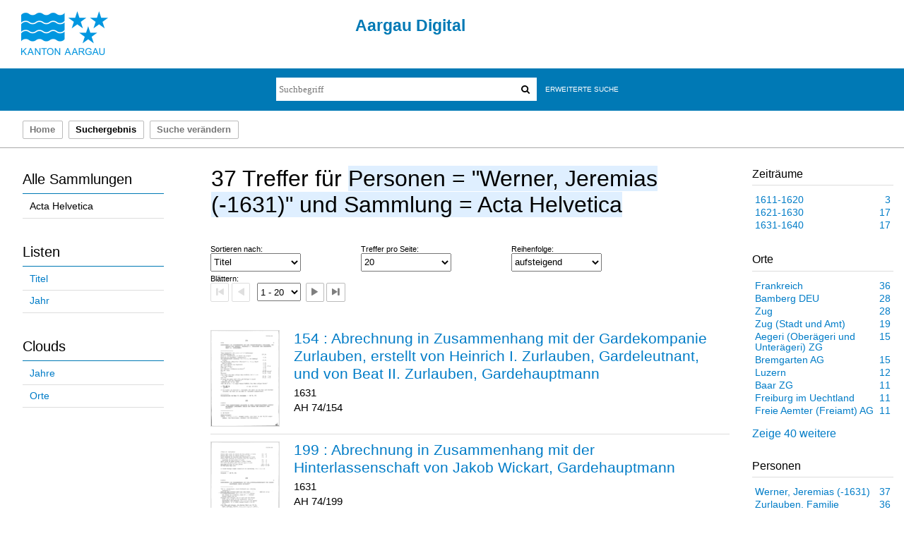

--- FILE ---
content_type: text/html;charset=utf-8
request_url: https://kbaargau.visual-library.de/ah/search?operation=searchRetrieve&query=bib.personalName%3D%22Werner%2C%20Jeremias%20(-1631)%22%20and%20vl.domain%3Dagkbah%20sortBy%20dc.title%2Fasc
body_size: 9234
content:
<!DOCTYPE html>
<html lang="de"><head><title>Acta Helvetica / Suche Personen = "Werner, Jeremias (-1631)" und Sammlung = Acta Helvetica [1-20]</title><meta http-equiv="Content-Type" content="xml; charset=UTF-8"/><meta name="viewport" content="width = device-width, initial-scale = 1"/><meta name="description" content="Sammlung Acta Helvetica"/><meta lang="de" content=""/><link rel="shortcut icon" href="/ah/domainimage/favicon.ico" type="image/x-icon"/><link rel="alternate" type="application/rss+xml" title="Sammlung Acta Helvetica" href="/ah/rss"/><link type="text/css" href="/css/agkb-balancer_front.agkbah_content.css?-1250410842356228918" rel="stylesheet"/><script src="/thirdparty/jquery-3.6.0.min.js">&#160;</script><script defer="" src="/static/scripts/main.js">&#160;</script><script defer="" src="/static/scripts/common.js">&#160;</script><script defer="" src="/static/scripts/fulltext.js">&#160;</script></head><body style="height:100%" class="bd-guest   bd-tableLayout bd-r-agkb bd-m- bd-agkbah  bd-retro bd-search bd-portal bd-nav bd-portal-searchResult bd-nav-searchResult bd-search-searchResult bd-listnav"><span style="display:none" id="meta"><var id="tree">&#160;<var id="timeout" value="3600" class=" sessionsys"> </var><var id="name" value="agkbah" class=" domain"> </var><var id="relativeRootDomain" value="agkb" class=" domain"> </var><var id="pathinfo" value="/ah/search" class=" request"> </var><var id="fulldata" value="false" class=" domain"> </var><var id="search-linkDetailedsearchScope" value="domain" class=" templating"> </var><var id="class" value="search" class=" request"> </var><var id="classtype" value="portal" class=" request"> </var><var id="tab" value="searchResult" class=" request"> </var><var id="id" value="" class=" request"> </var><var id="query" value="bib.personalName=&quot;Werner, Jeremias (-1631)&quot; and vl.domain=agkbah sortBy dc.title/asc" class=" request"> </var><var id="leftColToggled" value="false" class=" session"> </var><var id="facetFilterToggled" value="false" class=" session"> </var><var id="topheight" value="80" class=" session"> </var><var id="bottomheight" value="20" class=" session"> </var><var id="bodywidth" value="1000" class=" session"> </var><var id="centercolwidth" value="0" class=" session"> </var><var id="middlerowheight" value="476" class=" session"> </var><var id="numberOfThumbs" value="20" class=" session"> </var><var id="clientwidth" value="1000" class=" session"> </var><var id="fullScreen" value="false" class=" session"> </var><var id="staticWidth" value="false" class=" session"> </var><var id="rightcolwidth" value="220" class=" session"> </var><var id="leftcolwidth" value="200" class=" session"> </var><var id="zoomwidth" value="600" class=" session"> </var><var id="mode" value="w" class=" session"> </var><var id="initialized" value="true" class=" session"> </var><var id="sizes" value="128,1200,2000,0,1000,304,1504,504,800" class=" webcache"> </var><var id="availableZoomLevels" value="304,504,800,1000,1504,2000" class=" webcache"> </var><var id="availableZoomLevels" value="304,504,800,1000,1504,2000" class=" webcache"> </var><var id="js-toggleMobileNavi" value="false" class=" templating"> </var><var id="css-mobileMin" value="992px" class=" templating"> </var><var id="tei-on" value="false" class=" templating"> </var><var id="search-alertIfEmpty" value="true" class=" templating"> </var><var id="search-quicksearchScope" value="domain" class=" templating"> </var><var id="search-toggleListMinStructs" value="3" class=" templating"> </var><var id="search-highlightingColor" value="00808066" class=" templating"> </var><var id="layout-wrapperMargins" value="body" class=" templating"> </var><var id="layout-useMiddleContentDIV" value="false" class=" templating"> </var><var id="layout-navPortAboveMiddleContentDIV" value="false" class=" templating"> </var><var id="navPort-align" value="top" class=" templating"> </var><var id="navPath-pageviewStructureResize" value="js" class=" templating"> </var><var id="layout-useLayout" value="tableLayout" class=" templating"> </var><var id="listNavigation-keepToggleState" value="false" class=" templating"> </var><var id="fullscreen-mode" value="None" class=" templating"> </var></var><var id="client" value="browser">&#160;</var><var id="guest" value="true">&#160;</var><var class="layout" id="colleft" value="searchResult,">&#160;</var><var class="layout" id="colright" value="">&#160;</var></span><table cellpadding="0" cellspacing="0" id="cont"><tr id="rowTop"><td class="tdTop" id="tdTop"><a class="screenreaders" href="#leftParts">zum Hauptmen&#252;</a><a class="screenreaders" href="#centerParts">zum Inhalt</a><header role="banner" class=""><div id="defaultTop" class="wiki  wiki-top defaultTop wiki-defaultTop defaultTop ">
	<table cellpadding="0" cellspacing="0" id="topContent">
		
		<tr>
			<td id="topLeft">
				<a id="homeimage" class="leftcolmargin" href="http://www.ag.ch">
					<img width="123" height="62" border="0" title="Startseite Kanton Aargau" src="/ah/domainimage/ktag_logo_blau_65.jpg"/>
				</a>
			</td>
			<td id="topMiddle">
				<h1 id="projectname">
					Aargau Digital
				</h1>
			</td>
			<td id="topRight"/>
		</tr>
		<tr class="top2">
			<td class="topmenu"/>
			<td class="topmenu tsearch">
				<div id="ag-topsearch">
					<div id="quicksearchWrapper"><form method="get" onsubmit="return alertIfEmpty()" name="searchBox" class="searchform" id="quickSearchform" action="/ah/search/quick"><label class="screenreaders" for="quicksearch">Schnellsuche: </label><input type="text" id="quicksearch" name="query" class="quicksearch" onfocus="this.value=''" style="" placeholder="Suchbegriff" value="" preset="" msg="Bitte mindestens einen Suchbegriff eingeben."/><button type="submit" id="quicksearchSubmit" class="button large edge slim flat noborder searchglass"><span class="hidden">OK</span></button></form></div>

					<div id="detailedSearchWrapper">
						<a class="textlink  sel " id="searchexpert" href="/ah/search">Erweiterte Suche</a>
					</div>
					
				</div>
			</td>
			<td class="topmenu"/>
		</tr>
	</table>
</div><nav class="navPort   "><ul id="navPort" class="nav-inline navPort-nav navPort-search-searchResult"><li class="viewCtrl  tab-home firstCtrl tab-doc tab-nav-home" id="tab-doc-home"><a href="/">Home</a></li><li class="viewCtrl_sel  tab-searchResult evenCtrl tab-nav-searchResult" id="tab-search-searchResult"><span>Suchergebnis</span></li><li class="viewCtrl  tab-searchUI lastCtrl tab-search tab-nav-searchUI" id="tab-search-searchUI"><a href="/ah/search">Suche ver&#228;ndern</a></li><span style="font-size:0px">&#160;</span></ul></nav></header></td></tr><tr class="rowMiddle" id="rowMiddle"><td><table height="100%" cellpadding="0" cellspacing="0" id="middleContent"><tr><td id="colleft" class="colleft" style="height:100%"><a class="screenreaders" name="leftParts">&#160;</a><div id="leftContent"><nav role="navigation"><section><div class="menusection domainBox"><h4 class="menuheader" id="menuheaderDomainbox"><div>Alle Sammlungen</div></h4><div class="menubox menubox menuboxDomainbox menuboxDomainbox-flat "><ul class="vl-nav nav"><li><a class="agkb-child agkbah sel " href="/ah/nav/index/all">Acta Helvetica</a></li></ul></div></div></section><section><div class="menusection menusection-selectIndex"><h4 class="menuheader" id="menuboxSelectIndexHeader"><div>Listen</div></h4><div class="menubox menubox" id="menuboxSelectIndexBox"><ul class="vl-nav nav"><li><a class="index-title " href="/ah/nav/index/title">Titel</a></li><li><a class="index-date last" href="/ah/nav/index/date">Jahr</a></li></ul></div></div></section><section><div class="menusection menusection-clouds"><h4 class="menuheader" id="menuboxCloudsHeader"><div>Clouds</div></h4><div class="menubox menubox" id="menuboxCloudsBox"><ul class="vl-nav nav"><li><a class="cloud-date  first" href="/ah/nav/cloud/date">Jahre</a></li><li><a class="cloud-place  last" href="/ah/nav/cloud/place">Orte</a></li></ul></div></div></section></nav></div></td><td id="colmain" class="colmain" valign="top" style="height:100%"><main role="main"><img alt="" style="position:absolute;left:-9999px" id="cInfo" width="0" height="0"/><var id="isFullzoom" value="false" class="zoomfullScreen"> </var><var id="employsPageview" value="true" class="pagetabs"> </var><var id="webcacheSizes" value="128,304,504,800,1000,1200,1504,2000"> </var><var id="navLastSearchUrl" value="/ah/search?query=bib.personalName%3D%22Werner%2C+Jeremias+%28-1631%29%22+and+vl.domain%3Dagkbah+sortBy+dc.title%2Fasc&amp;operation=searchRetrieve"> </var><div class="listNavigation column center " id="listNavigation"><a class="screenreaders" name="listNavigation">&#160;</a><nav role="navigation"><div class="listNavBox" id="facetData"><div class="menusection d10" style=""><h4 class="menuheader menuheader-d10" id=""><div>Zeitr&#228;ume</div></h4><div class="menubox menubox menubox-d10"><ul class="vl-nav nav"><li><a name="/ah/search" href="?&amp;query=bib.personalName%3D%22Werner%2C%20Jeremias%20(-1631)%22%20and%20vl.domain%3Dagkbah%20sortBy%20dc.title%2Fasc&amp;operation=searchRetrieve&amp;facets=d10%3D%221610%22" rel="nofollow"><span class="itemCount" style="float:right"><span>3</span><span class="screenreaders">Eintr&#228;ge f&#252;r </span></span><span class="item">1611-1620</span></a></li><li><a name="/ah/search" href="?&amp;query=bib.personalName%3D%22Werner%2C%20Jeremias%20(-1631)%22%20and%20vl.domain%3Dagkbah%20sortBy%20dc.title%2Fasc&amp;operation=searchRetrieve&amp;facets=d10%3D%221620%22" rel="nofollow"><span class="itemCount" style="float:right"><span>17</span><span class="screenreaders">Eintr&#228;ge f&#252;r </span></span><span class="item">1621-1630</span></a></li><li><a name="/ah/search" href="?&amp;query=bib.personalName%3D%22Werner%2C%20Jeremias%20(-1631)%22%20and%20vl.domain%3Dagkbah%20sortBy%20dc.title%2Fasc&amp;operation=searchRetrieve&amp;facets=d10%3D%221630%22" rel="nofollow"><span class="itemCount" style="float:right"><span>17</span><span class="screenreaders">Eintr&#228;ge f&#252;r </span></span><span class="item">1631-1640</span></a></li></ul></div></div><div class="menusection place" style=""><h4 class="menuheader menuheader-place" id=""><div>Orte</div></h4><div class="menubox menubox menubox-place"><ul class="vl-nav nav"><li><a name="/ah/search" href="?&amp;query=bib.personalName%3D%22Werner%2C%20Jeremias%20(-1631)%22%20and%20vl.domain%3Dagkbah%20sortBy%20dc.title%2Fasc&amp;operation=searchRetrieve&amp;facets=place%3D%22Frankreich%22" rel="nofollow"><span class="itemCount" style="float:right"><span>36</span><span class="screenreaders">Eintr&#228;ge f&#252;r </span></span><span class="item">Frankreich</span></a></li><li><a name="/ah/search" href="?&amp;query=bib.personalName%3D%22Werner%2C%20Jeremias%20(-1631)%22%20and%20vl.domain%3Dagkbah%20sortBy%20dc.title%2Fasc&amp;operation=searchRetrieve&amp;facets=place%3D%22Bamberg%20DEU%22" rel="nofollow"><span class="itemCount" style="float:right"><span>28</span><span class="screenreaders">Eintr&#228;ge f&#252;r </span></span><span class="item">Bamberg DEU</span></a></li><li><a name="/ah/search" href="?&amp;query=bib.personalName%3D%22Werner%2C%20Jeremias%20(-1631)%22%20and%20vl.domain%3Dagkbah%20sortBy%20dc.title%2Fasc&amp;operation=searchRetrieve&amp;facets=place%3D%22Zug%22" rel="nofollow"><span class="itemCount" style="float:right"><span>28</span><span class="screenreaders">Eintr&#228;ge f&#252;r </span></span><span class="item">Zug</span></a></li><li><a name="/ah/search" href="?&amp;query=bib.personalName%3D%22Werner%2C%20Jeremias%20(-1631)%22%20and%20vl.domain%3Dagkbah%20sortBy%20dc.title%2Fasc&amp;operation=searchRetrieve&amp;facets=place%3D%22Zug%20(Stadt%20und%20Amt)%22" rel="nofollow"><span class="itemCount" style="float:right"><span>19</span><span class="screenreaders">Eintr&#228;ge f&#252;r </span></span><span class="item">Zug (Stadt und Amt)</span></a></li><li><a name="/ah/search" href="?&amp;query=bib.personalName%3D%22Werner%2C%20Jeremias%20(-1631)%22%20and%20vl.domain%3Dagkbah%20sortBy%20dc.title%2Fasc&amp;operation=searchRetrieve&amp;facets=place%3D%22Aegeri%20(Ober%C3%A4geri%20und%20Unter%C3%A4geri)%20ZG%22" rel="nofollow"><span class="itemCount" style="float:right"><span>15</span><span class="screenreaders">Eintr&#228;ge f&#252;r </span></span><span class="item">Aegeri (Ober&#228;geri und Unter&#228;geri) ZG</span></a></li><li><a name="/ah/search" href="?&amp;query=bib.personalName%3D%22Werner%2C%20Jeremias%20(-1631)%22%20and%20vl.domain%3Dagkbah%20sortBy%20dc.title%2Fasc&amp;operation=searchRetrieve&amp;facets=place%3D%22Bremgarten%20AG%22" rel="nofollow"><span class="itemCount" style="float:right"><span>15</span><span class="screenreaders">Eintr&#228;ge f&#252;r </span></span><span class="item">Bremgarten AG</span></a></li><li><a name="/ah/search" href="?&amp;query=bib.personalName%3D%22Werner%2C%20Jeremias%20(-1631)%22%20and%20vl.domain%3Dagkbah%20sortBy%20dc.title%2Fasc&amp;operation=searchRetrieve&amp;facets=place%3D%22Luzern%22" rel="nofollow"><span class="itemCount" style="float:right"><span>12</span><span class="screenreaders">Eintr&#228;ge f&#252;r </span></span><span class="item">Luzern</span></a></li><li><a name="/ah/search" href="?&amp;query=bib.personalName%3D%22Werner%2C%20Jeremias%20(-1631)%22%20and%20vl.domain%3Dagkbah%20sortBy%20dc.title%2Fasc&amp;operation=searchRetrieve&amp;facets=place%3D%22Baar%20ZG%22" rel="nofollow"><span class="itemCount" style="float:right"><span>11</span><span class="screenreaders">Eintr&#228;ge f&#252;r </span></span><span class="item">Baar ZG</span></a></li><li><a name="/ah/search" href="?&amp;query=bib.personalName%3D%22Werner%2C%20Jeremias%20(-1631)%22%20and%20vl.domain%3Dagkbah%20sortBy%20dc.title%2Fasc&amp;operation=searchRetrieve&amp;facets=place%3D%22Freiburg%20im%20Uechtland%22" rel="nofollow"><span class="itemCount" style="float:right"><span>11</span><span class="screenreaders">Eintr&#228;ge f&#252;r </span></span><span class="item">Freiburg im Uechtland</span></a></li><li><a name="/ah/search" href="?&amp;query=bib.personalName%3D%22Werner%2C%20Jeremias%20(-1631)%22%20and%20vl.domain%3Dagkbah%20sortBy%20dc.title%2Fasc&amp;operation=searchRetrieve&amp;facets=place%3D%22Freie%20Aemter%20(Freiamt)%20AG%22" rel="nofollow"><span class="itemCount" style="float:right"><span>11</span><span class="screenreaders">Eintr&#228;ge f&#252;r </span></span><span class="item">Freie Aemter (Freiamt) AG</span></a></li><li><a name="/ah/search" href="?&amp;query=bib.personalName%3D%22Werner%2C%20Jeremias%20(-1631)%22%20and%20vl.domain%3Dagkbah%20sortBy%20dc.title%2Fasc&amp;operation=searchRetrieve&amp;facets=place%3D%22Paris%22" class="toggled-facetitems" rel="nofollow"><span class="itemCount" style="float:right"><span>11</span><span class="screenreaders">Eintr&#228;ge f&#252;r </span></span><span class="item">Paris</span></a></li><li><a name="/ah/search" href="?&amp;query=bib.personalName%3D%22Werner%2C%20Jeremias%20(-1631)%22%20and%20vl.domain%3Dagkbah%20sortBy%20dc.title%2Fasc&amp;operation=searchRetrieve&amp;facets=place%3D%22Menzingen%20ZG%22" class="toggled-facetitems" rel="nofollow"><span class="itemCount" style="float:right"><span>10</span><span class="screenreaders">Eintr&#228;ge f&#252;r </span></span><span class="item">Menzingen ZG</span></a></li><li><a name="/ah/search" href="?&amp;query=bib.personalName%3D%22Werner%2C%20Jeremias%20(-1631)%22%20and%20vl.domain%3Dagkbah%20sortBy%20dc.title%2Fasc&amp;operation=searchRetrieve&amp;facets=place%3D%22Orte%2C%20Einzelne%22" class="toggled-facetitems" rel="nofollow"><span class="itemCount" style="float:right"><span>9</span><span class="screenreaders">Eintr&#228;ge f&#252;r </span></span><span class="item">Orte, Einzelne</span></a></li><li><a name="/ah/search" href="?&amp;query=bib.personalName%3D%22Werner%2C%20Jeremias%20(-1631)%22%20and%20vl.domain%3Dagkbah%20sortBy%20dc.title%2Fasc&amp;operation=searchRetrieve&amp;facets=place%3D%22Solothurn%22" class="toggled-facetitems" rel="nofollow"><span class="itemCount" style="float:right"><span>9</span><span class="screenreaders">Eintr&#228;ge f&#252;r </span></span><span class="item">Solothurn</span></a></li><li><a name="/ah/search" href="?&amp;query=bib.personalName%3D%22Werner%2C%20Jeremias%20(-1631)%22%20and%20vl.domain%3Dagkbah%20sortBy%20dc.title%2Fasc&amp;operation=searchRetrieve&amp;facets=place%3D%22Argenteuil%20FRA%22" class="toggled-facetitems" rel="nofollow"><span class="itemCount" style="float:right"><span>8</span><span class="screenreaders">Eintr&#228;ge f&#252;r </span></span><span class="item">Argenteuil FRA</span></a></li><li><a name="/ah/search" href="?&amp;query=bib.personalName%3D%22Werner%2C%20Jeremias%20(-1631)%22%20and%20vl.domain%3Dagkbah%20sortBy%20dc.title%2Fasc&amp;operation=searchRetrieve&amp;facets=place%3D%22Sursee%20LU%22" class="toggled-facetitems" rel="nofollow"><span class="itemCount" style="float:right"><span>8</span><span class="screenreaders">Eintr&#228;ge f&#252;r </span></span><span class="item">Sursee LU</span></a></li><li><a name="/ah/search" href="?&amp;query=bib.personalName%3D%22Werner%2C%20Jeremias%20(-1631)%22%20and%20vl.domain%3Dagkbah%20sortBy%20dc.title%2Fasc&amp;operation=searchRetrieve&amp;facets=place%3D%22Cham%20ZG%22" class="toggled-facetitems" rel="nofollow"><span class="itemCount" style="float:right"><span>7</span><span class="screenreaders">Eintr&#228;ge f&#252;r </span></span><span class="item">Cham ZG</span></a></li><li><a name="/ah/search" href="?&amp;query=bib.personalName%3D%22Werner%2C%20Jeremias%20(-1631)%22%20and%20vl.domain%3Dagkbah%20sortBy%20dc.title%2Fasc&amp;operation=searchRetrieve&amp;facets=place%3D%22Glarus%22" class="toggled-facetitems" rel="nofollow"><span class="itemCount" style="float:right"><span>7</span><span class="screenreaders">Eintr&#228;ge f&#252;r </span></span><span class="item">Glarus</span></a></li><li><a name="/ah/search" href="?&amp;query=bib.personalName%3D%22Werner%2C%20Jeremias%20(-1631)%22%20and%20vl.domain%3Dagkbah%20sortBy%20dc.title%2Fasc&amp;operation=searchRetrieve&amp;facets=place%3D%22Langnau%20im%20Emmental%20BE%2C%20Labach%22" class="toggled-facetitems" rel="nofollow"><span class="itemCount" style="float:right"><span>6</span><span class="screenreaders">Eintr&#228;ge f&#252;r </span></span><span class="item">Langnau im Emmental BE, Labach</span></a></li><li><a name="/ah/search" href="?&amp;query=bib.personalName%3D%22Werner%2C%20Jeremias%20(-1631)%22%20and%20vl.domain%3Dagkbah%20sortBy%20dc.title%2Fasc&amp;operation=searchRetrieve&amp;facets=place%3D%22Orte%2C%20Eidgen%C3%B6ssische%22" class="toggled-facetitems" rel="nofollow"><span class="itemCount" style="float:right"><span>6</span><span class="screenreaders">Eintr&#228;ge f&#252;r </span></span><span class="item">Orte, Eidgen&#246;ssische</span></a></li><li><a name="/ah/search" href="?&amp;query=bib.personalName%3D%22Werner%2C%20Jeremias%20(-1631)%22%20and%20vl.domain%3Dagkbah%20sortBy%20dc.title%2Fasc&amp;operation=searchRetrieve&amp;facets=place%3D%22Poitiers%20FRA%22" class="toggled-facetitems" rel="nofollow"><span class="itemCount" style="float:right"><span>6</span><span class="screenreaders">Eintr&#228;ge f&#252;r </span></span><span class="item">Poitiers FRA</span></a></li><li><a name="/ah/search" href="?&amp;query=bib.personalName%3D%22Werner%2C%20Jeremias%20(-1631)%22%20and%20vl.domain%3Dagkbah%20sortBy%20dc.title%2Fasc&amp;operation=searchRetrieve&amp;facets=place%3D%22Wohlen%20AG%22" class="toggled-facetitems" rel="nofollow"><span class="itemCount" style="float:right"><span>6</span><span class="screenreaders">Eintr&#228;ge f&#252;r </span></span><span class="item">Wohlen AG</span></a></li><li><a name="/ah/search" href="?&amp;query=bib.personalName%3D%22Werner%2C%20Jeremias%20(-1631)%22%20and%20vl.domain%3Dagkbah%20sortBy%20dc.title%2Fasc&amp;operation=searchRetrieve&amp;facets=place%3D%22Aesch%20LU%22" class="toggled-facetitems" rel="nofollow"><span class="itemCount" style="float:right"><span>5</span><span class="screenreaders">Eintr&#228;ge f&#252;r </span></span><span class="item">Aesch LU</span></a></li><li><a name="/ah/search" href="?&amp;query=bib.personalName%3D%22Werner%2C%20Jeremias%20(-1631)%22%20and%20vl.domain%3Dagkbah%20sortBy%20dc.title%2Fasc&amp;operation=searchRetrieve&amp;facets=place%3D%22Baar%20ZG%2C%20Tann%22" class="toggled-facetitems" rel="nofollow"><span class="itemCount" style="float:right"><span>5</span><span class="screenreaders">Eintr&#228;ge f&#252;r </span></span><span class="item">Baar ZG, Tann</span></a></li><li><a name="/ah/search" href="?&amp;query=bib.personalName%3D%22Werner%2C%20Jeremias%20(-1631)%22%20and%20vl.domain%3Dagkbah%20sortBy%20dc.title%2Fasc&amp;operation=searchRetrieve&amp;facets=place%3D%22B%C3%BCnden%20(Grisons)%20GR%22" class="toggled-facetitems" rel="nofollow"><span class="itemCount" style="float:right"><span>5</span><span class="screenreaders">Eintr&#228;ge f&#252;r </span></span><span class="item">B&#252;nden (Grisons) GR</span></a></li><li><a name="/ah/search" href="?&amp;query=bib.personalName%3D%22Werner%2C%20Jeremias%20(-1631)%22%20and%20vl.domain%3Dagkbah%20sortBy%20dc.title%2Fasc&amp;operation=searchRetrieve&amp;facets=place%3D%22Cham%20ZG%2C%20Rumentikon%22" class="toggled-facetitems" rel="nofollow"><span class="itemCount" style="float:right"><span>5</span><span class="screenreaders">Eintr&#228;ge f&#252;r </span></span><span class="item">Cham ZG, Rumentikon</span></a></li><li><a name="/ah/search" href="?&amp;query=bib.personalName%3D%22Werner%2C%20Jeremias%20(-1631)%22%20and%20vl.domain%3Dagkbah%20sortBy%20dc.title%2Fasc&amp;operation=searchRetrieve&amp;facets=place%3D%22Gelfingen%20LU%22" class="toggled-facetitems" rel="nofollow"><span class="itemCount" style="float:right"><span>5</span><span class="screenreaders">Eintr&#228;ge f&#252;r </span></span><span class="item">Gelfingen LU</span></a></li><li><a name="/ah/search" href="?&amp;query=bib.personalName%3D%22Werner%2C%20Jeremias%20(-1631)%22%20and%20vl.domain%3Dagkbah%20sortBy%20dc.title%2Fasc&amp;operation=searchRetrieve&amp;facets=place%3D%22Risch%20ZG%2C%20Gangolfswil%22" class="toggled-facetitems" rel="nofollow"><span class="itemCount" style="float:right"><span>5</span><span class="screenreaders">Eintr&#228;ge f&#252;r </span></span><span class="item">Risch ZG, Gangolfswil</span></a></li><li><a name="/ah/search" href="?&amp;query=bib.personalName%3D%22Werner%2C%20Jeremias%20(-1631)%22%20and%20vl.domain%3Dagkbah%20sortBy%20dc.title%2Fasc&amp;operation=searchRetrieve&amp;facets=place%3D%22Schwyz%22" class="toggled-facetitems" rel="nofollow"><span class="itemCount" style="float:right"><span>5</span><span class="screenreaders">Eintr&#228;ge f&#252;r </span></span><span class="item">Schwyz</span></a></li><li><a name="/ah/search" href="?&amp;query=bib.personalName%3D%22Werner%2C%20Jeremias%20(-1631)%22%20and%20vl.domain%3Dagkbah%20sortBy%20dc.title%2Fasc&amp;operation=searchRetrieve&amp;facets=place%3D%22Seengen%20AG%22" class="toggled-facetitems" rel="nofollow"><span class="itemCount" style="float:right"><span>5</span><span class="screenreaders">Eintr&#228;ge f&#252;r </span></span><span class="item">Seengen AG</span></a></li><li><a name="/ah/search" href="?&amp;query=bib.personalName%3D%22Werner%2C%20Jeremias%20(-1631)%22%20and%20vl.domain%3Dagkbah%20sortBy%20dc.title%2Fasc&amp;operation=searchRetrieve&amp;facets=place%3D%22Baden%20AG%22" class="toggled-facetitems" rel="nofollow"><span class="itemCount" style="float:right"><span>4</span><span class="screenreaders">Eintr&#228;ge f&#252;r </span></span><span class="item">Baden AG</span></a></li><li><a name="/ah/search" href="?&amp;query=bib.personalName%3D%22Werner%2C%20Jeremias%20(-1631)%22%20and%20vl.domain%3Dagkbah%20sortBy%20dc.title%2Fasc&amp;operation=searchRetrieve&amp;facets=place%3D%22Brouage%20FRA%22" class="toggled-facetitems" rel="nofollow"><span class="itemCount" style="float:right"><span>4</span><span class="screenreaders">Eintr&#228;ge f&#252;r </span></span><span class="item">Brouage FRA</span></a></li><li><a name="/ah/search" href="?&amp;query=bib.personalName%3D%22Werner%2C%20Jeremias%20(-1631)%22%20and%20vl.domain%3Dagkbah%20sortBy%20dc.title%2Fasc&amp;operation=searchRetrieve&amp;facets=place%3D%22England%22" class="toggled-facetitems" rel="nofollow"><span class="itemCount" style="float:right"><span>4</span><span class="screenreaders">Eintr&#228;ge f&#252;r </span></span><span class="item">England</span></a></li><li><a name="/ah/search" href="?&amp;query=bib.personalName%3D%22Werner%2C%20Jeremias%20(-1631)%22%20and%20vl.domain%3Dagkbah%20sortBy%20dc.title%2Fasc&amp;operation=searchRetrieve&amp;facets=place%3D%22Hitzkirch%20LU%22" class="toggled-facetitems" rel="nofollow"><span class="itemCount" style="float:right"><span>4</span><span class="screenreaders">Eintr&#228;ge f&#252;r </span></span><span class="item">Hitzkirch LU</span></a></li><li><a name="/ah/search" href="?&amp;query=bib.personalName%3D%22Werner%2C%20Jeremias%20(-1631)%22%20and%20vl.domain%3Dagkbah%20sortBy%20dc.title%2Fasc&amp;operation=searchRetrieve&amp;facets=place%3D%22Hochdorf%20LU%22" class="toggled-facetitems" rel="nofollow"><span class="itemCount" style="float:right"><span>4</span><span class="screenreaders">Eintr&#228;ge f&#252;r </span></span><span class="item">Hochdorf LU</span></a></li><li><a name="/ah/search" href="?&amp;query=bib.personalName%3D%22Werner%2C%20Jeremias%20(-1631)%22%20and%20vl.domain%3Dagkbah%20sortBy%20dc.title%2Fasc&amp;operation=searchRetrieve&amp;facets=place%3D%22Hohenems%20AUT%22" class="toggled-facetitems" rel="nofollow"><span class="itemCount" style="float:right"><span>4</span><span class="screenreaders">Eintr&#228;ge f&#252;r </span></span><span class="item">Hohenems AUT</span></a></li><li><a name="/ah/search" href="?&amp;query=bib.personalName%3D%22Werner%2C%20Jeremias%20(-1631)%22%20and%20vl.domain%3Dagkbah%20sortBy%20dc.title%2Fasc&amp;operation=searchRetrieve&amp;facets=place%3D%22H%C3%A4gglingen%20AG%22" class="toggled-facetitems" rel="nofollow"><span class="itemCount" style="float:right"><span>4</span><span class="screenreaders">Eintr&#228;ge f&#252;r </span></span><span class="item">H&#228;gglingen AG</span></a></li><li><a name="/ah/search" href="?&amp;query=bib.personalName%3D%22Werner%2C%20Jeremias%20(-1631)%22%20and%20vl.domain%3Dagkbah%20sortBy%20dc.title%2Fasc&amp;operation=searchRetrieve&amp;facets=place%3D%22La%20Rochelle%20FRA%22" class="toggled-facetitems" rel="nofollow"><span class="itemCount" style="float:right"><span>4</span><span class="screenreaders">Eintr&#228;ge f&#252;r </span></span><span class="item">La Rochelle FRA</span></a></li><li><a name="/ah/search" href="?&amp;query=bib.personalName%3D%22Werner%2C%20Jeremias%20(-1631)%22%20and%20vl.domain%3Dagkbah%20sortBy%20dc.title%2Fasc&amp;operation=searchRetrieve&amp;facets=place%3D%22Lachen%20SZ%22" class="toggled-facetitems" rel="nofollow"><span class="itemCount" style="float:right"><span>4</span><span class="screenreaders">Eintr&#228;ge f&#252;r </span></span><span class="item">Lachen SZ</span></a></li><li><a name="/ah/search" href="?&amp;query=bib.personalName%3D%22Werner%2C%20Jeremias%20(-1631)%22%20and%20vl.domain%3Dagkbah%20sortBy%20dc.title%2Fasc&amp;operation=searchRetrieve&amp;facets=place%3D%22Lunkhofen%20AG%22" class="toggled-facetitems" rel="nofollow"><span class="itemCount" style="float:right"><span>4</span><span class="screenreaders">Eintr&#228;ge f&#252;r </span></span><span class="item">Lunkhofen AG</span></a></li><li><a name="/ah/search" href="?&amp;query=bib.personalName%3D%22Werner%2C%20Jeremias%20(-1631)%22%20and%20vl.domain%3Dagkbah%20sortBy%20dc.title%2Fasc&amp;operation=searchRetrieve&amp;facets=place%3D%22Savoyen%20(Savoie)%20FRA%22" class="toggled-facetitems" rel="nofollow"><span class="itemCount" style="float:right"><span>4</span><span class="screenreaders">Eintr&#228;ge f&#252;r </span></span><span class="item">Savoyen (Savoie) FRA</span></a></li><li><a name="/ah/search" href="?&amp;query=bib.personalName%3D%22Werner%2C%20Jeremias%20(-1631)%22%20and%20vl.domain%3Dagkbah%20sortBy%20dc.title%2Fasc&amp;operation=searchRetrieve&amp;facets=place%3D%22Sins%20AG%22" class="toggled-facetitems" rel="nofollow"><span class="itemCount" style="float:right"><span>4</span><span class="screenreaders">Eintr&#228;ge f&#252;r </span></span><span class="item">Sins AG</span></a></li><li><a name="/ah/search" href="?&amp;query=bib.personalName%3D%22Werner%2C%20Jeremias%20(-1631)%22%20and%20vl.domain%3Dagkbah%20sortBy%20dc.title%2Fasc&amp;operation=searchRetrieve&amp;facets=place%3D%22Sins%20AG%2C%20Meienberg%22" class="toggled-facetitems" rel="nofollow"><span class="itemCount" style="float:right"><span>4</span><span class="screenreaders">Eintr&#228;ge f&#252;r </span></span><span class="item">Sins AG, Meienberg</span></a></li><li><a name="/ah/search" href="?&amp;query=bib.personalName%3D%22Werner%2C%20Jeremias%20(-1631)%22%20and%20vl.domain%3Dagkbah%20sortBy%20dc.title%2Fasc&amp;operation=searchRetrieve&amp;facets=place%3D%22Spanien%22" class="toggled-facetitems" rel="nofollow"><span class="itemCount" style="float:right"><span>4</span><span class="screenreaders">Eintr&#228;ge f&#252;r </span></span><span class="item">Spanien</span></a></li><li><a name="/ah/search" href="?&amp;query=bib.personalName%3D%22Werner%2C%20Jeremias%20(-1631)%22%20and%20vl.domain%3Dagkbah%20sortBy%20dc.title%2Fasc&amp;operation=searchRetrieve&amp;facets=place%3D%22Steinhausen%20ZG%22" class="toggled-facetitems" rel="nofollow"><span class="itemCount" style="float:right"><span>4</span><span class="screenreaders">Eintr&#228;ge f&#252;r </span></span><span class="item">Steinhausen ZG</span></a></li><li><a name="/ah/search" href="?&amp;query=bib.personalName%3D%22Werner%2C%20Jeremias%20(-1631)%22%20and%20vl.domain%3Dagkbah%20sortBy%20dc.title%2Fasc&amp;operation=searchRetrieve&amp;facets=place%3D%22Uri%22" class="toggled-facetitems" rel="nofollow"><span class="itemCount" style="float:right"><span>4</span><span class="screenreaders">Eintr&#228;ge f&#252;r </span></span><span class="item">Uri</span></a></li><li><a name="/ah/search" href="?&amp;query=bib.personalName%3D%22Werner%2C%20Jeremias%20(-1631)%22%20and%20vl.domain%3Dagkbah%20sortBy%20dc.title%2Fasc&amp;operation=searchRetrieve&amp;facets=place%3D%22Walchwil%20ZG%22" class="toggled-facetitems" rel="nofollow"><span class="itemCount" style="float:right"><span>4</span><span class="screenreaders">Eintr&#228;ge f&#252;r </span></span><span class="item">Walchwil ZG</span></a></li><li><a name="/ah/search" href="?&amp;query=bib.personalName%3D%22Werner%2C%20Jeremias%20(-1631)%22%20and%20vl.domain%3Dagkbah%20sortBy%20dc.title%2Fasc&amp;operation=searchRetrieve&amp;facets=place%3D%22Willisau%20LU%22" class="toggled-facetitems" rel="nofollow"><span class="itemCount" style="float:right"><span>4</span><span class="screenreaders">Eintr&#228;ge f&#252;r </span></span><span class="item">Willisau LU</span></a></li><li><a name="/ah/search" href="?&amp;query=bib.personalName%3D%22Werner%2C%20Jeremias%20(-1631)%22%20and%20vl.domain%3Dagkbah%20sortBy%20dc.title%2Fasc&amp;operation=searchRetrieve&amp;facets=place%3D%22Deutschland%22" class="toggled-facetitems" rel="nofollow"><span class="itemCount" style="float:right"><span>3</span><span class="screenreaders">Eintr&#228;ge f&#252;r </span></span><span class="item">Deutschland</span></a></li><li><a name="/ah/search" href="?&amp;query=bib.personalName%3D%22Werner%2C%20Jeremias%20(-1631)%22%20and%20vl.domain%3Dagkbah%20sortBy%20dc.title%2Fasc&amp;operation=searchRetrieve&amp;facets=place%3D%22Mellingen%20AG%22" class="toggled-facetitems" rel="nofollow"><span class="itemCount" style="float:right"><span>3</span><span class="screenreaders">Eintr&#228;ge f&#252;r </span></span><span class="item">Mellingen AG</span></a></li></ul></div><a class="toggle-facetitems toggle-facetitems-place expand-facetitems">Zeige 40 weitere</a><a class="toggle-facetitems reduce-facetitems" style="display:none">Zeige erste 10</a></div><div class="menusection name" style=""><h4 class="menuheader menuheader-name" id=""><div>Personen</div></h4><div class="menubox menubox menubox-name"><ul class="vl-nav nav"><li><a name="/ah/search" href="?&amp;query=bib.personalName%3D%22Werner%2C%20Jeremias%20(-1631)%22%20and%20vl.domain%3Dagkbah%20sortBy%20dc.title%2Fasc&amp;operation=searchRetrieve&amp;facets=name%3D%22Werner%2C%20Jeremias%20(-1631)%22" rel="nofollow"><span class="itemCount" style="float:right"><span>37</span><span class="screenreaders">Eintr&#228;ge f&#252;r </span></span><span class="item">Werner, Jeremias (-1631)</span></a></li><li><a name="/ah/search" href="?&amp;query=bib.personalName%3D%22Werner%2C%20Jeremias%20(-1631)%22%20and%20vl.domain%3Dagkbah%20sortBy%20dc.title%2Fasc&amp;operation=searchRetrieve&amp;facets=name%3D%22Zurlauben%2C%20Familie%22" rel="nofollow"><span class="itemCount" style="float:right"><span>36</span><span class="screenreaders">Eintr&#228;ge f&#252;r </span></span><span class="item">Zurlauben, Familie</span></a></li><li><a name="/ah/search" href="?&amp;query=bib.personalName%3D%22Werner%2C%20Jeremias%20(-1631)%22%20and%20vl.domain%3Dagkbah%20sortBy%20dc.title%2Fasc&amp;operation=searchRetrieve&amp;facets=name%3D%22Zurlauben%2C%20Beat%20II.%20(1597-1663)%2C%20genannt%20Spitzbart%22" rel="nofollow"><span class="itemCount" style="float:right"><span>24</span><span class="screenreaders">Eintr&#228;ge f&#252;r </span></span><span class="item">Zurlauben, Beat II. (1597-1663), genannt Spitzbart</span></a></li><li><a name="/ah/search" href="?&amp;query=bib.personalName%3D%22Werner%2C%20Jeremias%20(-1631)%22%20and%20vl.domain%3Dagkbah%20sortBy%20dc.title%2Fasc&amp;operation=searchRetrieve&amp;facets=name%3D%22Zurlauben%2C%20Konrad%20III.%20(1571-1629)%22" rel="nofollow"><span class="itemCount" style="float:right"><span>21</span><span class="screenreaders">Eintr&#228;ge f&#252;r </span></span><span class="item">Zurlauben, Konrad III. (1571-1629)</span></a></li><li><a name="/ah/search" href="?&amp;query=bib.personalName%3D%22Werner%2C%20Jeremias%20(-1631)%22%20and%20vl.domain%3Dagkbah%20sortBy%20dc.title%2Fasc&amp;operation=searchRetrieve&amp;facets=name%3D%22Wickart%2C%20Jakob%20(-1630)%22" rel="nofollow"><span class="itemCount" style="float:right"><span>15</span><span class="screenreaders">Eintr&#228;ge f&#252;r </span></span><span class="item">Wickart, Jakob (-1630)</span></a></li><li><a name="/ah/search" href="?&amp;query=bib.personalName%3D%22Werner%2C%20Jeremias%20(-1631)%22%20and%20vl.domain%3Dagkbah%20sortBy%20dc.title%2Fasc&amp;operation=searchRetrieve&amp;facets=name%3D%22Zurlauben%2C%20Heinrich%20I.%20(1607-1650)%22" rel="nofollow"><span class="itemCount" style="float:right"><span>14</span><span class="screenreaders">Eintr&#228;ge f&#252;r </span></span><span class="item">Zurlauben, Heinrich I. (1607-1650)</span></a></li><li><a name="/ah/search" href="?&amp;query=bib.personalName%3D%22Werner%2C%20Jeremias%20(-1631)%22%20and%20vl.domain%3Dagkbah%20sortBy%20dc.title%2Fasc&amp;operation=searchRetrieve&amp;facets=name%3D%22Nussbaumer%2C%20Michael%20(-1636)%22" rel="nofollow"><span class="itemCount" style="float:right"><span>13</span><span class="screenreaders">Eintr&#228;ge f&#252;r </span></span><span class="item">Nussbaumer, Michael (-1636)</span></a></li><li><a name="/ah/search" href="?&amp;query=bib.personalName%3D%22Werner%2C%20Jeremias%20(-1631)%22%20and%20vl.domain%3Dagkbah%20sortBy%20dc.title%2Fasc&amp;operation=searchRetrieve&amp;facets=name%3D%22Bourbon%2C%20De%2C%20Ludwig%20XIII.%20der%20Gerechte%20(1601-1643)%2C%20K%C3%B6nig%20von%20Frankreich%22" rel="nofollow"><span class="itemCount" style="float:right"><span>10</span><span class="screenreaders">Eintr&#228;ge f&#252;r </span></span><span class="item">Bourbon, De, Ludwig XIII. der Gerechte (1601-1643), K&#246;nig von Frankreich</span></a></li><li><a name="/ah/search" href="?&amp;query=bib.personalName%3D%22Werner%2C%20Jeremias%20(-1631)%22%20and%20vl.domain%3Dagkbah%20sortBy%20dc.title%2Fasc&amp;operation=searchRetrieve&amp;facets=name%3D%22Denzler%2C%20Hans%20(-1639)%22" rel="nofollow"><span class="itemCount" style="float:right"><span>8</span><span class="screenreaders">Eintr&#228;ge f&#252;r </span></span><span class="item">Denzler, Hans (-1639)</span></a></li><li><a name="/ah/search" href="?&amp;query=bib.personalName%3D%22Werner%2C%20Jeremias%20(-1631)%22%20and%20vl.domain%3Dagkbah%20sortBy%20dc.title%2Fasc&amp;operation=searchRetrieve&amp;facets=name%3D%22F%C3%B6lckle%2C%20Hans%20(-1631)%22" rel="nofollow"><span class="itemCount" style="float:right"><span>8</span><span class="screenreaders">Eintr&#228;ge f&#252;r </span></span><span class="item">F&#246;lckle, Hans (-1631)</span></a></li><li><a name="/ah/search" href="?&amp;query=bib.personalName%3D%22Werner%2C%20Jeremias%20(-1631)%22%20and%20vl.domain%3Dagkbah%20sortBy%20dc.title%2Fasc&amp;operation=searchRetrieve&amp;facets=name%3D%22Rolland%2C%20Barth%C3%A9lemy%20der%20%C3%84ltere%20(-1644)%22" class="toggled-facetitems" rel="nofollow"><span class="itemCount" style="float:right"><span>8</span><span class="screenreaders">Eintr&#228;ge f&#252;r </span></span><span class="item">Rolland, Barth&#233;lemy der &#196;ltere (-1644)</span></a></li><li><a name="/ah/search" href="?&amp;query=bib.personalName%3D%22Werner%2C%20Jeremias%20(-1631)%22%20and%20vl.domain%3Dagkbah%20sortBy%20dc.title%2Fasc&amp;operation=searchRetrieve&amp;facets=name%3D%22Stocker%2C%20Beat%20Thomas%20(-1630)%2C%20Stocker%20von%20Hirzfelden%22" class="toggled-facetitems" rel="nofollow"><span class="itemCount" style="float:right"><span>8</span><span class="screenreaders">Eintr&#228;ge f&#252;r </span></span><span class="item">Stocker, Beat Thomas (-1630), Stocker von Hirzfelden</span></a></li><li><a name="/ah/search" href="?&amp;query=bib.personalName%3D%22Werner%2C%20Jeremias%20(-1631)%22%20and%20vl.domain%3Dagkbah%20sortBy%20dc.title%2Fasc&amp;operation=searchRetrieve&amp;facets=name%3D%22Bassompierre%2C%20De%2C%20Fran%C3%A7ois%20(1579-1646)%22" class="toggled-facetitems" rel="nofollow"><span class="itemCount" style="float:right"><span>7</span><span class="screenreaders">Eintr&#228;ge f&#252;r </span></span><span class="item">Bassompierre, De, Fran&#231;ois (1579-1646)</span></a></li><li><a name="/ah/search" href="?&amp;query=bib.personalName%3D%22Werner%2C%20Jeremias%20(-1631)%22%20and%20vl.domain%3Dagkbah%20sortBy%20dc.title%2Fasc&amp;operation=searchRetrieve&amp;facets=name%3D%22Bolenz%2C%20Kaspar%20(-um1632)%22" class="toggled-facetitems" rel="nofollow"><span class="itemCount" style="float:right"><span>7</span><span class="screenreaders">Eintr&#228;ge f&#252;r </span></span><span class="item">Bolenz, Kaspar (-um1632)</span></a></li><li><a name="/ah/search" href="?&amp;query=bib.personalName%3D%22Werner%2C%20Jeremias%20(-1631)%22%20and%20vl.domain%3Dagkbah%20sortBy%20dc.title%2Fasc&amp;operation=searchRetrieve&amp;facets=name%3D%22Kam%C3%BCssli%2C%20NN%22" class="toggled-facetitems" rel="nofollow"><span class="itemCount" style="float:right"><span>7</span><span class="screenreaders">Eintr&#228;ge f&#252;r </span></span><span class="item">Kam&#252;ssli, NN</span></a></li><li><a name="/ah/search" href="?&amp;query=bib.personalName%3D%22Werner%2C%20Jeremias%20(-1631)%22%20and%20vl.domain%3Dagkbah%20sortBy%20dc.title%2Fasc&amp;operation=searchRetrieve&amp;facets=name%3D%22Rolland%2C%20Barth%C3%A9lemy%20der%20J%C3%BCngere%22" class="toggled-facetitems" rel="nofollow"><span class="itemCount" style="float:right"><span>7</span><span class="screenreaders">Eintr&#228;ge f&#252;r </span></span><span class="item">Rolland, Barth&#233;lemy der J&#252;ngere</span></a></li><li><a name="/ah/search" href="?&amp;query=bib.personalName%3D%22Werner%2C%20Jeremias%20(-1631)%22%20and%20vl.domain%3Dagkbah%20sortBy%20dc.title%2Fasc&amp;operation=searchRetrieve&amp;facets=name%3D%22Stocker%2C%20Paul%20(-1636)%22" class="toggled-facetitems" rel="nofollow"><span class="itemCount" style="float:right"><span>7</span><span class="screenreaders">Eintr&#228;ge f&#252;r </span></span><span class="item">Stocker, Paul (-1636)</span></a></li><li><a name="/ah/search" href="?&amp;query=bib.personalName%3D%22Werner%2C%20Jeremias%20(-1631)%22%20and%20vl.domain%3Dagkbah%20sortBy%20dc.title%2Fasc&amp;operation=searchRetrieve&amp;facets=name%3D%22Uster%2C%20Jakob%20(-vor1640)%22" class="toggled-facetitems" rel="nofollow"><span class="itemCount" style="float:right"><span>7</span><span class="screenreaders">Eintr&#228;ge f&#252;r </span></span><span class="item">Uster, Jakob (-vor1640)</span></a></li><li><a name="/ah/search" href="?&amp;query=bib.personalName%3D%22Werner%2C%20Jeremias%20(-1631)%22%20and%20vl.domain%3Dagkbah%20sortBy%20dc.title%2Fasc&amp;operation=searchRetrieve&amp;facets=name%3D%22Zurlauben%2C%20Franz%20(1599-1627)%22" class="toggled-facetitems" rel="nofollow"><span class="itemCount" style="float:right"><span>7</span><span class="screenreaders">Eintr&#228;ge f&#252;r </span></span><span class="item">Zurlauben, Franz (1599-1627)</span></a></li><li><a name="/ah/search" href="?&amp;query=bib.personalName%3D%22Werner%2C%20Jeremias%20(-1631)%22%20and%20vl.domain%3Dagkbah%20sortBy%20dc.title%2Fasc&amp;operation=searchRetrieve&amp;facets=name%3D%22Z%C3%BCrcher%2C%20Jakob%20(-1646)%22" class="toggled-facetitems" rel="nofollow"><span class="itemCount" style="float:right"><span>7</span><span class="screenreaders">Eintr&#228;ge f&#252;r </span></span><span class="item">Z&#252;rcher, Jakob (-1646)</span></a></li><li><a name="/ah/search" href="?&amp;query=bib.personalName%3D%22Werner%2C%20Jeremias%20(-1631)%22%20and%20vl.domain%3Dagkbah%20sortBy%20dc.title%2Fasc&amp;operation=searchRetrieve&amp;facets=name%3D%22Aebli%2C%20Rudolf%20(-1633)%22" class="toggled-facetitems" rel="nofollow"><span class="itemCount" style="float:right"><span>6</span><span class="screenreaders">Eintr&#228;ge f&#252;r </span></span><span class="item">Aebli, Rudolf (-1633)</span></a></li><li><a name="/ah/search" href="?&amp;query=bib.personalName%3D%22Werner%2C%20Jeremias%20(-1631)%22%20and%20vl.domain%3Dagkbah%20sortBy%20dc.title%2Fasc&amp;operation=searchRetrieve&amp;facets=name%3D%22Heinrich%2C%20Christian%20(-1629)%22" class="toggled-facetitems" rel="nofollow"><span class="itemCount" style="float:right"><span>6</span><span class="screenreaders">Eintr&#228;ge f&#252;r </span></span><span class="item">Heinrich, Christian (-1629)</span></a></li><li><a name="/ah/search" href="?&amp;query=bib.personalName%3D%22Werner%2C%20Jeremias%20(-1631)%22%20and%20vl.domain%3Dagkbah%20sortBy%20dc.title%2Fasc&amp;operation=searchRetrieve&amp;facets=name%3D%22Michel%2C%20Jakob%20(1582-1633)%22" class="toggled-facetitems" rel="nofollow"><span class="itemCount" style="float:right"><span>6</span><span class="screenreaders">Eintr&#228;ge f&#252;r </span></span><span class="item">Michel, Jakob (1582-1633)</span></a></li><li><a name="/ah/search" href="?&amp;query=bib.personalName%3D%22Werner%2C%20Jeremias%20(-1631)%22%20and%20vl.domain%3Dagkbah%20sortBy%20dc.title%2Fasc&amp;operation=searchRetrieve&amp;facets=name%3D%22Stocklin%2C%20Paul%20(-1640)%22" class="toggled-facetitems" rel="nofollow"><span class="itemCount" style="float:right"><span>6</span><span class="screenreaders">Eintr&#228;ge f&#252;r </span></span><span class="item">Stocklin, Paul (-1640)</span></a></li><li><a name="/ah/search" href="?&amp;query=bib.personalName%3D%22Werner%2C%20Jeremias%20(-1631)%22%20and%20vl.domain%3Dagkbah%20sortBy%20dc.title%2Fasc&amp;operation=searchRetrieve&amp;facets=name%3D%22Studer%2C%20Johann%20(-1647)%22" class="toggled-facetitems" rel="nofollow"><span class="itemCount" style="float:right"><span>6</span><span class="screenreaders">Eintr&#228;ge f&#252;r </span></span><span class="item">Studer, Johann (-1647)</span></a></li><li><a name="/ah/search" href="?&amp;query=bib.personalName%3D%22Werner%2C%20Jeremias%20(-1631)%22%20and%20vl.domain%3Dagkbah%20sortBy%20dc.title%2Fasc&amp;operation=searchRetrieve&amp;facets=name%3D%22Zurlauben%2C%20Elisabeth%20(1598-1659)%22" class="toggled-facetitems" rel="nofollow"><span class="itemCount" style="float:right"><span>6</span><span class="screenreaders">Eintr&#228;ge f&#252;r </span></span><span class="item">Zurlauben, Elisabeth (1598-1659)</span></a></li><li><a name="/ah/search" href="?&amp;query=bib.personalName%3D%22Werner%2C%20Jeremias%20(-1631)%22%20and%20vl.domain%3Dagkbah%20sortBy%20dc.title%2Fasc&amp;operation=searchRetrieve&amp;facets=name%3D%22Blunschi%2C%20Paul%20(-1630)%22" class="toggled-facetitems" rel="nofollow"><span class="itemCount" style="float:right"><span>5</span><span class="screenreaders">Eintr&#228;ge f&#252;r </span></span><span class="item">Blunschi, Paul (-1630)</span></a></li><li><a name="/ah/search" href="?&amp;query=bib.personalName%3D%22Werner%2C%20Jeremias%20(-1631)%22%20and%20vl.domain%3Dagkbah%20sortBy%20dc.title%2Fasc&amp;operation=searchRetrieve&amp;facets=name%3D%22B%C3%BCtler%2C%20Fridolin%22" class="toggled-facetitems" rel="nofollow"><span class="itemCount" style="float:right"><span>5</span><span class="screenreaders">Eintr&#228;ge f&#252;r </span></span><span class="item">B&#252;tler, Fridolin</span></a></li><li><a name="/ah/search" href="?&amp;query=bib.personalName%3D%22Werner%2C%20Jeremias%20(-1631)%22%20and%20vl.domain%3Dagkbah%20sortBy%20dc.title%2Fasc&amp;operation=searchRetrieve&amp;facets=name%3D%22Frickart%2C%20Jakob%20(-1637)%22" class="toggled-facetitems" rel="nofollow"><span class="itemCount" style="float:right"><span>5</span><span class="screenreaders">Eintr&#228;ge f&#252;r </span></span><span class="item">Frickart, Jakob (-1637)</span></a></li><li><a name="/ah/search" href="?&amp;query=bib.personalName%3D%22Werner%2C%20Jeremias%20(-1631)%22%20and%20vl.domain%3Dagkbah%20sortBy%20dc.title%2Fasc&amp;operation=searchRetrieve&amp;facets=name%3D%22Grimer%2C%20Hans%22" class="toggled-facetitems" rel="nofollow"><span class="itemCount" style="float:right"><span>5</span><span class="screenreaders">Eintr&#228;ge f&#252;r </span></span><span class="item">Grimer, Hans</span></a></li><li><a name="/ah/search" href="?&amp;query=bib.personalName%3D%22Werner%2C%20Jeremias%20(-1631)%22%20and%20vl.domain%3Dagkbah%20sortBy%20dc.title%2Fasc&amp;operation=searchRetrieve&amp;facets=name%3D%22Gugerli%2C%20Hans%20Jakob%22" class="toggled-facetitems" rel="nofollow"><span class="itemCount" style="float:right"><span>5</span><span class="screenreaders">Eintr&#228;ge f&#252;r </span></span><span class="item">Gugerli, Hans Jakob</span></a></li><li><a name="/ah/search" href="?&amp;query=bib.personalName%3D%22Werner%2C%20Jeremias%20(-1631)%22%20and%20vl.domain%3Dagkbah%20sortBy%20dc.title%2Fasc&amp;operation=searchRetrieve&amp;facets=name%3D%22Heinrich%2C%20Paul%20(-1631)%22" class="toggled-facetitems" rel="nofollow"><span class="itemCount" style="float:right"><span>5</span><span class="screenreaders">Eintr&#228;ge f&#252;r </span></span><span class="item">Heinrich, Paul (-1631)</span></a></li><li><a name="/ah/search" href="?&amp;query=bib.personalName%3D%22Werner%2C%20Jeremias%20(-1631)%22%20and%20vl.domain%3Dagkbah%20sortBy%20dc.title%2Fasc&amp;operation=searchRetrieve&amp;facets=name%3D%22Honegger%2C%20Euphemia%20(1596-1666)%22" class="toggled-facetitems" rel="nofollow"><span class="itemCount" style="float:right"><span>5</span><span class="screenreaders">Eintr&#228;ge f&#252;r </span></span><span class="item">Honegger, Euphemia (1596-1666)</span></a></li><li><a name="/ah/search" href="?&amp;query=bib.personalName%3D%22Werner%2C%20Jeremias%20(-1631)%22%20and%20vl.domain%3Dagkbah%20sortBy%20dc.title%2Fasc&amp;operation=searchRetrieve&amp;facets=name%3D%22H%C3%A4usermann%2C%20Christoph%22" class="toggled-facetitems" rel="nofollow"><span class="itemCount" style="float:right"><span>5</span><span class="screenreaders">Eintr&#228;ge f&#252;r </span></span><span class="item">H&#228;usermann, Christoph</span></a></li><li><a name="/ah/search" href="?&amp;query=bib.personalName%3D%22Werner%2C%20Jeremias%20(-1631)%22%20and%20vl.domain%3Dagkbah%20sortBy%20dc.title%2Fasc&amp;operation=searchRetrieve&amp;facets=name%3D%22Kohli%2C%20Heinrich%22" class="toggled-facetitems" rel="nofollow"><span class="itemCount" style="float:right"><span>5</span><span class="screenreaders">Eintr&#228;ge f&#252;r </span></span><span class="item">Kohli, Heinrich</span></a></li><li><a name="/ah/search" href="?&amp;query=bib.personalName%3D%22Werner%2C%20Jeremias%20(-1631)%22%20and%20vl.domain%3Dagkbah%20sortBy%20dc.title%2Fasc&amp;operation=searchRetrieve&amp;facets=name%3D%22Kopf%2C%20Oswald%20(-vor1631)%22" class="toggled-facetitems" rel="nofollow"><span class="itemCount" style="float:right"><span>5</span><span class="screenreaders">Eintr&#228;ge f&#252;r </span></span><span class="item">Kopf, Oswald (-vor1631)</span></a></li><li><a name="/ah/search" href="?&amp;query=bib.personalName%3D%22Werner%2C%20Jeremias%20(-1631)%22%20and%20vl.domain%3Dagkbah%20sortBy%20dc.title%2Fasc&amp;operation=searchRetrieve&amp;facets=name%3D%22Moser%2C%20Albrecht%22" class="toggled-facetitems" rel="nofollow"><span class="itemCount" style="float:right"><span>5</span><span class="screenreaders">Eintr&#228;ge f&#252;r </span></span><span class="item">Moser, Albrecht</span></a></li><li><a name="/ah/search" href="?&amp;query=bib.personalName%3D%22Werner%2C%20Jeremias%20(-1631)%22%20and%20vl.domain%3Dagkbah%20sortBy%20dc.title%2Fasc&amp;operation=searchRetrieve&amp;facets=name%3D%22Rothenburger%2C%20Niklaus%22" class="toggled-facetitems" rel="nofollow"><span class="itemCount" style="float:right"><span>5</span><span class="screenreaders">Eintr&#228;ge f&#252;r </span></span><span class="item">Rothenburger, Niklaus</span></a></li><li><a name="/ah/search" href="?&amp;query=bib.personalName%3D%22Werner%2C%20Jeremias%20(-1631)%22%20and%20vl.domain%3Dagkbah%20sortBy%20dc.title%2Fasc&amp;operation=searchRetrieve&amp;facets=name%3D%22Trinkler%2C%20Heinrich%22" class="toggled-facetitems" rel="nofollow"><span class="itemCount" style="float:right"><span>5</span><span class="screenreaders">Eintr&#228;ge f&#252;r </span></span><span class="item">Trinkler, Heinrich</span></a></li><li><a name="/ah/search" href="?&amp;query=bib.personalName%3D%22Werner%2C%20Jeremias%20(-1631)%22%20and%20vl.domain%3Dagkbah%20sortBy%20dc.title%2Fasc&amp;operation=searchRetrieve&amp;facets=name%3D%22Utiger%2C%20Oswald%22" class="toggled-facetitems" rel="nofollow"><span class="itemCount" style="float:right"><span>5</span><span class="screenreaders">Eintr&#228;ge f&#252;r </span></span><span class="item">Utiger, Oswald</span></a></li><li><a name="/ah/search" href="?&amp;query=bib.personalName%3D%22Werner%2C%20Jeremias%20(-1631)%22%20and%20vl.domain%3Dagkbah%20sortBy%20dc.title%2Fasc&amp;operation=searchRetrieve&amp;facets=name%3D%22Weiss%2C%20Fiacrius%20(-1630)%22" class="toggled-facetitems" rel="nofollow"><span class="itemCount" style="float:right"><span>5</span><span class="screenreaders">Eintr&#228;ge f&#252;r </span></span><span class="item">Weiss, Fiacrius (-1630)</span></a></li><li><a name="/ah/search" href="?&amp;query=bib.personalName%3D%22Werner%2C%20Jeremias%20(-1631)%22%20and%20vl.domain%3Dagkbah%20sortBy%20dc.title%2Fasc&amp;operation=searchRetrieve&amp;facets=name%3D%22Wickart%2C%20Beat%20Konrad%20(1613-1669)%22" class="toggled-facetitems" rel="nofollow"><span class="itemCount" style="float:right"><span>5</span><span class="screenreaders">Eintr&#228;ge f&#252;r </span></span><span class="item">Wickart, Beat Konrad (1613-1669)</span></a></li><li><a name="/ah/search" href="?&amp;query=bib.personalName%3D%22Werner%2C%20Jeremias%20(-1631)%22%20and%20vl.domain%3Dagkbah%20sortBy%20dc.title%2Fasc&amp;operation=searchRetrieve&amp;facets=name%3D%22Widmer%2C%20Hans%22" class="toggled-facetitems" rel="nofollow"><span class="itemCount" style="float:right"><span>5</span><span class="screenreaders">Eintr&#228;ge f&#252;r </span></span><span class="item">Widmer, Hans</span></a></li><li><a name="/ah/search" href="?&amp;query=bib.personalName%3D%22Werner%2C%20Jeremias%20(-1631)%22%20and%20vl.domain%3Dagkbah%20sortBy%20dc.title%2Fasc&amp;operation=searchRetrieve&amp;facets=name%3D%22Zurlauben%2C%20Oswald%20III.%20(1611-1641)%22" class="toggled-facetitems" rel="nofollow"><span class="itemCount" style="float:right"><span>5</span><span class="screenreaders">Eintr&#228;ge f&#252;r </span></span><span class="item">Zurlauben, Oswald III. (1611-1641)</span></a></li><li><a name="/ah/search" href="?&amp;query=bib.personalName%3D%22Werner%2C%20Jeremias%20(-1631)%22%20and%20vl.domain%3Dagkbah%20sortBy%20dc.title%2Fasc&amp;operation=searchRetrieve&amp;facets=name%3D%22Z%C3%BCrcher%2C%20Eva%20(1569-1651)%22" class="toggled-facetitems" rel="nofollow"><span class="itemCount" style="float:right"><span>5</span><span class="screenreaders">Eintr&#228;ge f&#252;r </span></span><span class="item">Z&#252;rcher, Eva (1569-1651)</span></a></li><li><a name="/ah/search" href="?&amp;query=bib.personalName%3D%22Werner%2C%20Jeremias%20(-1631)%22%20and%20vl.domain%3Dagkbah%20sortBy%20dc.title%2Fasc&amp;operation=searchRetrieve&amp;facets=name%3D%22Brochant%2C%20Mathurin%20(-vor1659)%22" class="toggled-facetitems" rel="nofollow"><span class="itemCount" style="float:right"><span>4</span><span class="screenreaders">Eintr&#228;ge f&#252;r </span></span><span class="item">Brochant, Mathurin (-vor1659)</span></a></li><li><a name="/ah/search" href="?&amp;query=bib.personalName%3D%22Werner%2C%20Jeremias%20(-1631)%22%20and%20vl.domain%3Dagkbah%20sortBy%20dc.title%2Fasc&amp;operation=searchRetrieve&amp;facets=name%3D%22Fluri%2C%20NN%22" class="toggled-facetitems" rel="nofollow"><span class="itemCount" style="float:right"><span>4</span><span class="screenreaders">Eintr&#228;ge f&#252;r </span></span><span class="item">Fluri, NN</span></a></li><li><a name="/ah/search" href="?&amp;query=bib.personalName%3D%22Werner%2C%20Jeremias%20(-1631)%22%20and%20vl.domain%3Dagkbah%20sortBy%20dc.title%2Fasc&amp;operation=searchRetrieve&amp;facets=name%3D%22Freuler%2C%20Kaspar%20(1590-1651)%22" class="toggled-facetitems" rel="nofollow"><span class="itemCount" style="float:right"><span>4</span><span class="screenreaders">Eintr&#228;ge f&#252;r </span></span><span class="item">Freuler, Kaspar (1590-1651)</span></a></li><li><a name="/ah/search" href="?&amp;query=bib.personalName%3D%22Werner%2C%20Jeremias%20(-1631)%22%20and%20vl.domain%3Dagkbah%20sortBy%20dc.title%2Fasc&amp;operation=searchRetrieve&amp;facets=name%3D%22Glettling%2C%20Jakob%22" class="toggled-facetitems" rel="nofollow"><span class="itemCount" style="float:right"><span>4</span><span class="screenreaders">Eintr&#228;ge f&#252;r </span></span><span class="item">Glettling, Jakob</span></a></li><li><a name="/ah/search" href="?&amp;query=bib.personalName%3D%22Werner%2C%20Jeremias%20(-1631)%22%20and%20vl.domain%3Dagkbah%20sortBy%20dc.title%2Fasc&amp;operation=searchRetrieve&amp;facets=name%3D%22Nussbaumer%2C%20Konrad%22" class="toggled-facetitems" rel="nofollow"><span class="itemCount" style="float:right"><span>4</span><span class="screenreaders">Eintr&#228;ge f&#252;r </span></span><span class="item">Nussbaumer, Konrad</span></a></li></ul></div><a class="toggle-facetitems toggle-facetitems-name expand-facetitems">Zeige 40 weitere</a><a class="toggle-facetitems reduce-facetitems" style="display:none">Zeige erste 10</a></div></div></nav></div><a class="screenreaders" name="centerParts">&#160;</a><h1 class="mainheader titlesBar listNavigation-margin" id="searchResHeader"><div class="headertext"><span><span class="titlecount">37</span> Treffer</span><span> f&#252;r </span><span class="searchterm"> Personen = "Werner, Jeremias (-1631)" und Sammlung = Acta Helvetica</span></div></h1><a class="screenreaders" href="#listNavigation">zu den Filteroptionen</a><nav role="navigation" class="wr-mainheaderNaviBox" content="sort"><div id="mainheaderNaviBox" class="listNavigation-margin"><div id="mainnaviSortBox" class="mainnaviElement "><div><div id="sortByDropdown-label" class="mainnaviCaption">Sortieren nach: </div><span class="drop2"><form><input type="hidden" name="operation" value="searchRetrieve"/><select aria-labelledby="sortByDropdown-label" name="query" class="change by " id="sortByDropdown"><option value="bib.personalName=&quot;Werner, Jeremias (-1631)&quot; and vl.domain=agkbah sortBy relevance/desc">Relevanz</option><option value="bib.personalName=&quot;Werner, Jeremias (-1631)&quot; and vl.domain=agkbah sortBy dc.title/asc" selected="selected">Titel</option><option value="bib.personalName=&quot;Werner, Jeremias (-1631)&quot; and vl.domain=agkbah sortBy dc.date/asc">Jahr</option><option value="bib.personalName=&quot;Werner, Jeremias (-1631)&quot; and vl.domain=agkbah sortBy vl.date/asc">Tagesdatum</option></select></form></span></div></div><div id="mainnaviMax" class="mainnaviElement "><div><div id="maxDropdown-label" class="mainnaviCaption">Treffer pro Seite: </div><form method="get"><select aria-labelledby="maxDropdown-label" id="maxDropdown" name="maximumRecords" class="change"><option value="10">10</option><option value="20" selected="selected">20</option><option value="30">30</option><option value="50">50</option><option value="100">100</option></select><input type="hidden" name="query" value="bib.personalName=&quot;Werner, Jeremias (-1631)&quot; and vl.domain=agkbah sortBy dc.title/asc"/><input type="hidden" name="operation" value="searchRetrieve"/></form></div></div><div id="mainnaviOrder" class="mainnaviElement "><div><div id="sortOrderDropdown-label" class="mainnaviCaption">Reihenfolge: </div><form method="get"><input type="hidden" name="operation" value="searchRetrieve"/><select aria-labelledby="sortOrderDropdown-label" id="sortOrderDropdown" class="change" name="query"><option selected="selected" value="bib.personalName=&quot;Werner, Jeremias (-1631)&quot; and vl.domain=agkbah sortBy dc.title/asc">aufsteigend</option><option value="bib.personalName=&quot;Werner, Jeremias (-1631)&quot; and vl.domain=agkbah sortBy dc.title/desc">absteigend</option></select></form></div></div><div id="mainnaviControls" class="mainnaviElement"><div><div id="navDropdown-label" class="mainnaviCaption">Bl&#228;ttern: </div><span class="naviControls"><div class="paginglink"><span class="vls-button start_s inactive"><span class="screenreaders">Erste Seite</span></span></div><div class="paginglink"><span class="vls-button back_s inactive"><span class="screenreaders">Vorige Seite</span></span></div><span class="drop"><span class="drop"><form method="get"><label class="screenreaders" for="navDropdown">Gehe zu Seiten</label><select id="navDropdown" title="Gehe zu Seiten" name="startRecord" class="change offset"><option value="1" selected="selected">1 - 20</option><option value="21">21 - 37</option></select><input type="hidden" name="query" value="bib.personalName=&quot;Werner, Jeremias (-1631)&quot; and vl.domain=agkbah sortBy dc.title/asc"/><input type="hidden" name="operation" value="searchRetrieve"/></form></span></span><div class="paginglink"><a class="vls-button forw" href="/ah/search?query=bib.personalName%3D%22Werner%2C+Jeremias+%28-1631%29%22+and+vl.domain%3Dagkbah+sortBy+dc.title%2Fasc&amp;operation=searchRetrieve&amp;startRecord=21" rel="nofollow" title="N&#228;chste Seite"><span class="screenreaders">N&#228;chste Seite</span></a></div><div class="paginglink"><a class="vls-button end" href="/ah/search?query=bib.personalName%3D%22Werner%2C+Jeremias+%28-1631%29%22+and+vl.domain%3Dagkbah+sortBy+dc.title%2Fasc&amp;operation=searchRetrieve&amp;startRecord=21" rel="nofollow" title="Letzte Seite"><span class="screenreaders">Letzte Seite</span></a></div></span></div></div></div></nav><div id="mainheaderNaviBox-after" class="mainheader listNavigation-margin">&#160;</div><ul id="searchResult" class="vls-list md-list  listNavigation-margin " aria-controls="mainheaderNaviBox"><li class="tableContainer"><table class="metadataTable" cellpadding="0" cellspacing="0"><tr><td class="thumb" style="border-top-width:0;"><a class="thumb" href="/ah/periodical/titleinfo/213394"><img alt="Titelblatt" loading="lazy" class="transparency" src="/agkbah/download/webcache/128/167057" style="width:96px; height:135px"/></a></td><td style="border-top-width:0;"><div class="csslayout miniTitleinfo"><div class="title"><a class="title" href="/ah/periodical/titleinfo/213394"><span class="riTitle"/><span class="volumeNumber hostNumber">154  : </span><span class="soTitle">Abrechnung in Zusammenhang mit der Gardekompanie Zurlauben, erstellt von Heinrich I. Zurlauben, Gardeleutnant, und von Beat II. Zurlauben, Gardehauptmann</span></a></div><div class="origin">1631</div><div class="recordIdentifier">74/154</div></div></td></tr></table></li><li class="tableContainer"><table class="metadataTable" cellpadding="0" cellspacing="0"><tr><td class="thumb"><a class="thumb" href="/ah/periodical/titleinfo/213512"><img alt="Titelblatt" loading="lazy" class="transparency" src="/agkbah/download/webcache/128/167103" style="width:96px; height:135px"/></a></td><td><div class="csslayout miniTitleinfo"><div class="title"><a class="title" href="/ah/periodical/titleinfo/213512"><span class="riTitle"/><span class="volumeNumber hostNumber">199  : </span><span class="soTitle">Abrechnung in Zusammenhang mit der Hinterlassenschaft von Jakob Wickart, Gardehauptmann</span></a></div><div class="origin">1631</div><div class="recordIdentifier">74/199</div></div></td></tr></table></li><li class="tableContainer"><table class="metadataTable" cellpadding="0" cellspacing="0"><tr><td class="thumb"><a class="thumb" href="/ah/periodical/titleinfo/213489"><img alt="Titelblatt" loading="lazy" class="transparency" src="/agkbah/download/webcache/128/167091" style="width:96px; height:135px"/></a></td><td><div class="csslayout miniTitleinfo"><div class="title"><a class="title" href="/ah/periodical/titleinfo/213489"><span class="riTitle"/><span class="volumeNumber hostNumber">190  : </span><span class="soTitle">Abrechnung &#252;ber die Hinterlassenschaft von Jakob Wickart, Gardehauptmann</span></a></div><div class="origin">19.01.1631</div><div class="recordIdentifier">74/190</div></div></td></tr></table></li><li class="tableContainer"><table class="metadataTable" cellpadding="0" cellspacing="0"><tr><td class="thumb"><a class="thumb" href="/ah/periodical/titleinfo/213492"><img alt="Titelblatt" loading="lazy" class="transparency" src="/agkbah/download/webcache/128/167092" style="width:96px; height:135px"/></a></td><td><div class="csslayout miniTitleinfo"><div class="title"><a class="title" href="/ah/periodical/titleinfo/213492"><span class="riTitle"/><span class="volumeNumber hostNumber">191  : </span><span class="soTitle">Abrechnung &#252;ber die Hinterlassenschaft von Jakob Wickart, Gardehauptmann</span></a></div><div class="origin">19.01.1631</div><div class="recordIdentifier">74/191</div></div></td></tr></table></li><li class="tableContainer"><table class="metadataTable" cellpadding="0" cellspacing="0"><tr><td class="thumb"><a class="thumb" href="/ah/periodical/titleinfo/215350"><img alt="Titelblatt" loading="lazy" class="transparency" src="/agkbah/download/webcache/128/167971" style="width:96px; height:134px"/></a></td><td><div class="csslayout miniTitleinfo"><div class="title"><a class="title" href="/ah/periodical/titleinfo/215350"><span class="riTitle"/><span class="volumeNumber hostNumber">126  : </span><span class="soTitle">Abrechnung &#252;ber die Musterungen zwischen dem 26. September 1627 bis zum 25. September 1629 durch Beat Thomas Stocker, Gardeleutnant, nach dem Ableben von Franz Zurlauben, Kommandant der Gardekompanie Zurlauben, sowie weitere Abrechnungen der nun unter Jakob Wickart, Gardehauptmann, stehenden Gardekompanie</span></a></div><div class="origin">09.1629</div><div class="recordIdentifier">78/126</div></div></td></tr></table></li><li class="tableContainer"><table class="metadataTable" cellpadding="0" cellspacing="0"><tr><td class="thumb"><a class="thumb" href="/ah/periodical/titleinfo/213522"><img alt="Titelblatt" loading="lazy" class="transparency" src="/agkbah/download/webcache/128/167108" style="width:96px; height:134px"/></a></td><td><div class="csslayout miniTitleinfo"><div class="title"><a class="title" href="/ah/periodical/titleinfo/213522"><span class="riTitle"/><span class="volumeNumber hostNumber">203  : </span><span class="soTitle">Abrechnung von Beat II. Zurlauben, Gardehauptmann, &#252;ber die Hinterlassenschaft von Jakob Wickart, Gardehauptmann, selig, sowie Abrechnung &#252;ber die f&#252;r dessen Sohn Beat Konrad Wickart, damals Student in Paris, get&#228;tigten Ausgaben</span></a></div><div class="origin">1631</div><div class="recordIdentifier">74/203</div></div></td></tr></table></li><li class="tableContainer"><table class="metadataTable" cellpadding="0" cellspacing="0"><tr><td class="thumb"><a class="thumb" href="/ah/periodical/titleinfo/213436"><img alt="Titelblatt" loading="lazy" class="transparency" src="/agkbah/download/webcache/128/167072" style="width:96px; height:135px"/></a></td><td><div class="csslayout miniTitleinfo"><div class="title"><a class="title" href="/ah/periodical/titleinfo/213436"><span class="riTitle"/><span class="volumeNumber hostNumber">171  : </span><span class="soTitle">Abrechnung von Beat II. Zurlauben, Gardehauptmann, &#252;ber die Hinterlassenschaft von Jakob Wickart, Gardehauptmann, selig, sowie Abrechnung &#252;ber die f&#252;r dessen Sohn Beat Konrad Wickart, Student in Paris, get&#228;tigten Ausgaben</span></a></div><div class="origin">1631</div><div class="recordIdentifier">74/171</div></div></td></tr></table></li><li class="tableContainer"><table class="metadataTable" cellpadding="0" cellspacing="0"><tr><td class="thumb"><a class="thumb" href="/ah/periodical/titleinfo/143922"><img alt="Titelblatt" loading="lazy" class="transparency" src="/agkbah/download/webcache/128/135588" style="width:96px; height:136px"/></a></td><td><div class="csslayout miniTitleinfo"><div class="title"><a class="title" href="/ah/periodical/titleinfo/143922"><span class="riTitle"/><span class="volumeNumber hostNumber">119  : </span><span class="soTitle">Ausgaben f&#252;r Jeremias Werner, Wachtmeister in der Gardekompanie von Beat II. Zurlauben, Gardehauptmann, in franz&#246;sischen Diensten w&#228;hrend dessen Krankenlager bei Nicolas Pothier, Maire von Argenteuil</span></a></div><div class="origin">vor 17.02.1631</div><div class="recordIdentifier">119/119</div></div></td></tr></table></li><li class="tableContainer"><table class="metadataTable" cellpadding="0" cellspacing="0"><tr><td class="thumb"><a class="thumb" href="/ah/periodical/titleinfo/143925"><img alt="Titelblatt" loading="lazy" class="transparency" src="/agkbah/download/webcache/128/135590" style="width:96px; height:136px"/></a></td><td><div class="csslayout miniTitleinfo"><div class="title"><a class="title" href="/ah/periodical/titleinfo/143925"><span class="riTitle"/><span class="volumeNumber hostNumber">120  : </span><span class="soTitle">Ausgaben f&#252;r Jeremias Werner, Wachtmeister in der Gardekompanie von Beat II. Zurlauben, Gardehauptmann, in franz&#246;sischen Diensten, w&#228;hrend dessen Krankenlager bei Nicolas Pothier, Maire von Argenteuil, und f&#252;r Leistungen und Medikamente von Louis Raffas, Apotheker vom Argenteuil</span></a></div><div class="origin">vor 17.02.1631</div><div class="recordIdentifier">119/120</div></div></td></tr></table></li><li class="tableContainer"><table class="metadataTable" cellpadding="0" cellspacing="0"><tr><td class="thumb"><a class="thumb" href="/ah/periodical/titleinfo/213525"><img alt="Titelblatt" loading="lazy" class="transparency" src="/agkbah/download/webcache/128/167112" style="width:96px; height:135px"/></a></td><td><div class="csslayout miniTitleinfo"><div class="title"><a class="title" href="/ah/periodical/titleinfo/213525"><span class="riTitle"/><span class="volumeNumber hostNumber">204  : </span><span class="soTitle">Bericht von Michael Nussbaumer, Richter, &#252;ber die beim Tod von Jakob Wickart, Gardehauptmann, getroffenen Massnahmen und weitere Notizen von Beat II. Zurlauben, Gardehauptmann, dem Amtsnachfolger von Wickart</span></a></div><div class="origin">1631</div><div class="recordIdentifier">74/204</div></div></td></tr></table></li><li class="tableContainer"><table class="metadataTable" cellpadding="0" cellspacing="0"><tr><td class="thumb"><a class="thumb" href="/ah/periodical/titleinfo/206997"><img alt="Titelblatt" loading="lazy" class="transparency" src="/agkbah/download/webcache/128/163843" style="width:96px; height:135px"/></a></td><td><div class="csslayout miniTitleinfo"><div class="title"><a class="title" href="/ah/periodical/titleinfo/206997"><span class="riTitle"/><span class="volumeNumber hostNumber">105  : </span><span class="soTitle">Bittgesuch des Ulrich D&#252;ggelin von Zug, ehemals Profoss in der Gardekompanie Zurlauben an Konrad III. Zurlauben, Hauptmann</span></a></div><div class="origin">nach 02.04.1625</div><div class="recordIdentifier">61/105</div></div></td></tr></table></li><li class="tableContainer"><table class="metadataTable" cellpadding="0" cellspacing="0"><tr><td class="thumb"><a class="thumb" href="/ah/periodical/titleinfo/226352"><img alt="Titelblatt" loading="lazy" class="transparency" src="/agkbah/download/webcache/128/150299" style="width:96px; height:136px"/></a></td><td><div class="csslayout miniTitleinfo"><div class="title"><a class="title" href="/ah/periodical/titleinfo/226352"><span class="riTitle"/><span class="volumeNumber hostNumber">42  : </span><span class="soTitle">Guthaben samt Testament von Jeremias Werner, Wachtmeister in der Gardekompanie Zurlauben </span></a></div><div class="origin">vor 17.02.1631</div><div class="recordIdentifier">104/42</div></div></td></tr></table></li><li class="tableContainer"><table class="metadataTable" cellpadding="0" cellspacing="0"><tr><td class="thumb"><a class="thumb" href="/ah/periodical/titleinfo/215004"><img alt="Titelblatt" loading="lazy" class="transparency" src="/agkbah/download/webcache/128/167822" style="width:96px; height:134px"/></a></td><td><div class="csslayout miniTitleinfo"><div class="title"><a class="title" href="/ah/periodical/titleinfo/215004"><span class="riTitle"/><span class="volumeNumber hostNumber">16  : </span><span class="soTitle">Mannschafts- und Soldrodel der Kompanie von Konrad III. Zurlauben, Gardehauptmann</span></a></div><div class="origin">1628</div><div class="recordIdentifier">78/16</div></div></td></tr></table></li><li class="tableContainer"><table class="metadataTable" cellpadding="0" cellspacing="0"><tr><td class="thumb"><a class="thumb" href="/ah/periodical/titleinfo/206991"><img alt="Titelblatt" loading="lazy" class="transparency" src="/agkbah/download/webcache/128/163832" style="width:96px; height:135px"/></a></td><td><div class="csslayout miniTitleinfo"><div class="title"><a class="title" href="/ah/periodical/titleinfo/206991"><span class="riTitle"/><span class="volumeNumber hostNumber">103  : </span><span class="soTitle">Mannschaftsrodel der Kompanie von Konrad III. Zurlauben, Hauptmann, und Soldabrechnung samt Abz&#252;gen</span></a></div><div class="origin">1620</div><div class="recordIdentifier">61/103</div></div></td></tr></table></li><li class="tableContainer"><table class="metadataTable" cellpadding="0" cellspacing="0"><tr><td class="thumb"><a class="thumb" href="/ah/periodical/titleinfo/226354"><img alt="Titelblatt" loading="lazy" class="transparency" src="/agkbah/download/webcache/128/150301" style="width:96px; height:136px"/></a></td><td><div class="csslayout miniTitleinfo"><div class="title"><a class="title" href="/ah/periodical/titleinfo/226354"><span class="riTitle"/><span class="volumeNumber hostNumber">43  : </span><span class="soTitle">Nichtigkeitserkl&#228;rung des Testaments von Jeremias Werner, Wachtmeister in der Gardekompanie Zurlauben, ausgefertigt von Paul Stocker</span></a></div><div class="origin">17.02.1631</div><div class="recordIdentifier">104/43</div></div></td></tr></table></li><li class="tableContainer"><table class="metadataTable" cellpadding="0" cellspacing="0"><tr><td class="thumb"><a class="thumb" href="/ah/periodical/titleinfo/213500"><img alt="Titelblatt" loading="lazy" class="transparency" src="/agkbah/download/webcache/128/167099" style="width:96px; height:134px"/></a></td><td><div class="csslayout miniTitleinfo"><div class="title"><a class="title" href="/ah/periodical/titleinfo/213500"><span class="riTitle"/><span class="volumeNumber hostNumber">194  : </span><span class="soTitle">Protokoll &#252;ber die Abrechnung mit Michael Willi, Feldscher, selig, in der Gardekompanie Zurlauben </span></a></div><div class="origin">1631</div><div class="recordIdentifier">74/194</div></div></td></tr></table></li><li class="tableContainer"><table class="metadataTable" cellpadding="0" cellspacing="0"><tr><td class="thumb"><a class="thumb" href="/ah/periodical/titleinfo/226557"><img alt="Titelblatt" loading="lazy" class="transparency" src="/agkbah/download/webcache/128/150437" style="width:96px; height:135px"/></a></td><td><div class="csslayout miniTitleinfo"><div class="title"><a class="title" href="/ah/periodical/titleinfo/226557"><span class="riTitle"/><span class="volumeNumber hostNumber">121  : </span><span class="soTitle">Quittung f&#252;r Jean Perier, Schuhmacher, in Argenteuil, ausgestellt von Guillaume Juillet, Barbier</span></a></div><div class="origin">22.02.1631</div><div class="recordIdentifier">104/121</div></div></td></tr></table></li><li class="tableContainer"><table class="metadataTable" cellpadding="0" cellspacing="0"><tr><td class="thumb"><a class="thumb" href="/ah/periodical/titleinfo/143902"><img alt="Titelblatt" loading="lazy" class="transparency" src="/agkbah/download/webcache/128/135568" style="width:96px; height:136px"/></a></td><td><div class="csslayout miniTitleinfo"><div class="title"><a class="title" href="/ah/periodical/titleinfo/143902"><span class="riTitle"/><span class="volumeNumber hostNumber">113  : </span><span class="soTitle">Rechnung f&#252;r Jeremias Werner, Wachtmeister, selig, in Argenteuil gestorben, mit Anmerkungen von Beat II. Zurlauben, Gardehauptmann, ausgestellt von NN Mahler, Kompanieschreiber in der Gardekompanie Zurlauben</span></a></div><div class="origin">07.1631</div><div class="recordIdentifier">119/113</div></div></td></tr></table></li><li class="tableContainer"><table class="metadataTable" cellpadding="0" cellspacing="0"><tr><td class="thumb"><a class="thumb" href="/ah/periodical/titleinfo/215423"><img alt="Titelblatt" loading="lazy" class="transparency" src="/agkbah/download/webcache/128/167999" style="width:96px; height:134px"/></a></td><td><div class="csslayout miniTitleinfo"><div class="title"><a class="title" href="/ah/periodical/titleinfo/215423"><span class="riTitle"/><span class="volumeNumber hostNumber">153  : </span><span class="soTitle">Schreiben von Beat Thomas Stocker, Gardeleutnant, an Konrad III. Zurlauben, Gardehauptmann und Stadt- und Amtrat, Zug</span></a></div><div class="origin">26.03.1628</div><div class="recordIdentifier">78/153</div></div></td></tr></table></li><li class="tableContainer"><table class="metadataTable" cellpadding="0" cellspacing="0"><tr><td class="thumb" style="border-bottom-width:1px;"><a class="thumb" href="/ah/periodical/titleinfo/213497"><img alt="Titelblatt" loading="lazy" class="transparency" src="/agkbah/download/webcache/128/167096" style="width:96px; height:135px"/></a></td><td style="border-bottom-width:1px;"><div class="csslayout miniTitleinfo"><div class="title"><a class="title" href="/ah/periodical/titleinfo/213497"><span class="riTitle"/><span class="volumeNumber hostNumber">193  : </span><span class="soTitle">Schreiben von Elisabeth Zurlauben an Beat II. Zurlauben, Gardehauptmann</span></a></div><div class="origin">12.06.1631</div><div class="recordIdentifier">74/193</div></div></td></tr></table></li></ul><div id="bottomNav" style="margin-left:332px"><nav class="list-paging naviControls bottomNav " role="navigation"><div><div class="paginglink"><span class="vls-button start_s inactive"><span class="screenreaders">Erste Seite</span></span></div><div class="paginglink"><span class="vls-button back_s inactive"><span class="screenreaders">Vorige Seite</span></span></div><span class="drop"><span class="drop"><form method="get"><label class="screenreaders" for="navDropdown">Gehe zu Seiten</label><select id="navDropdown" title="Gehe zu Seiten" name="startRecord" class="change offset"><option value="1" selected="selected">1 - 20</option><option value="21">21 - 37</option></select><input type="hidden" name="query" value="bib.personalName=&quot;Werner, Jeremias (-1631)&quot; and vl.domain=agkbah sortBy dc.title/asc"/><input type="hidden" name="operation" value="searchRetrieve"/></form></span></span><div class="paginglink"><a class="vls-button forw" href="/ah/search?query=bib.personalName%3D%22Werner%2C+Jeremias+%28-1631%29%22+and+vl.domain%3Dagkbah+sortBy+dc.title%2Fasc&amp;operation=searchRetrieve&amp;startRecord=21" rel="nofollow" title="N&#228;chste Seite"><span class="screenreaders">N&#228;chste Seite</span></a></div><div class="paginglink"><a class="vls-button end" href="/ah/search?query=bib.personalName%3D%22Werner%2C+Jeremias+%28-1631%29%22+and+vl.domain%3Dagkbah+sortBy+dc.title%2Fasc&amp;operation=searchRetrieve&amp;startRecord=21" rel="nofollow" title="Letzte Seite"><span class="screenreaders">Letzte Seite</span></a></div></div></nav></div></main></td></tr></table></td></tr><tr id="rowBottom" class=""><td class="footer" id="footer"><footer role="contentinfo" class=""><div id="custom-footer" class="wiki wiki-bottom custom-footer wiki-custom-footer customFooter "><div id="customFooter" class="rightcolmargin">
    <a class="textlink" href="/ah/wiki/terms">Nutzungsbedingungen</a>
    <a id="linkContact" class=" textlink" href="/ah/doc/contact">Kontakt</a>
</div></div><div class="footerContent" id="footerContent"><span class="f-links-vls"><a id="footerLinkVLS" target="_blank" href="http://www.semantics.de/produkte/visual_library/">Visual Library Server 2026</a></span></div></footer></td></tr></table></body></html>